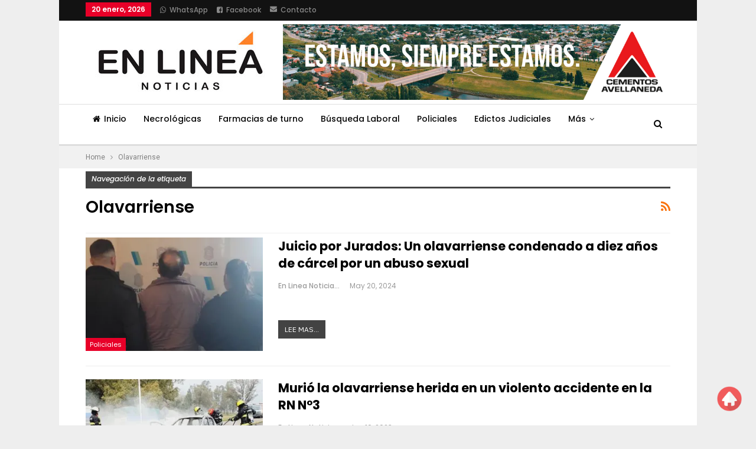

--- FILE ---
content_type: text/html; charset=utf-8
request_url: https://www.google.com/recaptcha/api2/aframe
body_size: 267
content:
<!DOCTYPE HTML><html><head><meta http-equiv="content-type" content="text/html; charset=UTF-8"></head><body><script nonce="lc825rUbpwckIU4UuqLfjg">/** Anti-fraud and anti-abuse applications only. See google.com/recaptcha */ try{var clients={'sodar':'https://pagead2.googlesyndication.com/pagead/sodar?'};window.addEventListener("message",function(a){try{if(a.source===window.parent){var b=JSON.parse(a.data);var c=clients[b['id']];if(c){var d=document.createElement('img');d.src=c+b['params']+'&rc='+(localStorage.getItem("rc::a")?sessionStorage.getItem("rc::b"):"");window.document.body.appendChild(d);sessionStorage.setItem("rc::e",parseInt(sessionStorage.getItem("rc::e")||0)+1);localStorage.setItem("rc::h",'1768945436726');}}}catch(b){}});window.parent.postMessage("_grecaptcha_ready", "*");}catch(b){}</script></body></html>